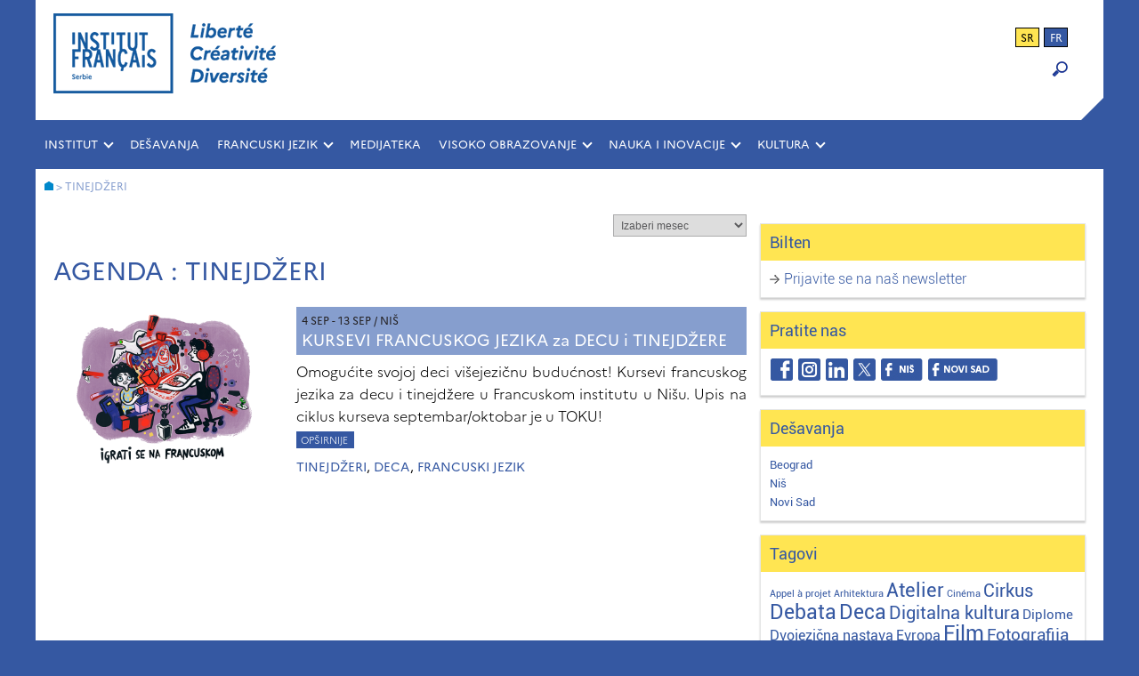

--- FILE ---
content_type: text/html; charset=UTF-8
request_url: https://www.institutfrancais.rs/tag/tinejdzeri/
body_size: 10893
content:

<!DOCTYPE html>
<html lang="sr-RS">
<head>
	<meta name="author" content="Jasmina Konstantinovic">
	<meta charset="UTF-8">
	<meta name="viewport" content="width=device-width,initial-scale=1">
	<title>Francuski institut u Srbiji</title>
	<meta name="keywords" content="institut français, Francuski institut, Belgrade, Serbie, Beograd, Srbija, centre culturel français, francuski kulturni centar, culture, kultura, coopération culturelle, évènements, dogadjaju, desavanja, evenements, francais, langue, francuski jezik, IF, IFS, ucenje francuskog, langue française, cours de langue, casovi francuskog, časovi, stipendije">
	<meta name="description" content="Francuski institut u Srbiji - Beograd, Niš, Novi Sad" />
    <!-- Global site tag (gtag.js) - Google Analytics -->
	<script async src="https://www.googletagmanager.com/gtag/js?id=UA-47177734-1"></script>
	<script>
	  window.dataLayer = window.dataLayer || [];
	  function gtag(){dataLayer.push(arguments);}
	  gtag('js', new Date());
	
	  gtag('config', 'UA-47177734-1');
	</script>
	
	<meta name='robots' content='index, follow, max-image-preview:large, max-snippet:-1, max-video-preview:-1' />
<link rel="alternate" hreflang="sr" href="https://www.institutfrancais.rs/tag/tinejdzeri/" />
<link rel="alternate" hreflang="x-default" href="https://www.institutfrancais.rs/tag/tinejdzeri/" />

	<!-- This site is optimized with the Yoast SEO plugin v26.7 - https://yoast.com/wordpress/plugins/seo/ -->
	<link rel="canonical" href="https://www.institutfrancais.rs/tag/tinejdzeri/" />
	<meta property="og:locale" content="sr_RS" />
	<meta property="og:type" content="article" />
	<meta property="og:title" content="tinejdžeri - Francuski institut u Srbiji" />
	<meta property="og:url" content="https://www.institutfrancais.rs/tag/tinejdzeri/" />
	<meta property="og:site_name" content="Francuski institut u Srbiji" />
	<meta name="twitter:card" content="summary_large_image" />
	<meta name="twitter:site" content="@IFsrbija" />
	<script type="application/ld+json" class="yoast-schema-graph">{"@context":"https://schema.org","@graph":[{"@type":"CollectionPage","@id":"https://www.institutfrancais.rs/tag/tinejdzeri/","url":"https://www.institutfrancais.rs/tag/tinejdzeri/","name":"tinejdžeri - Francuski institut u Srbiji","isPartOf":{"@id":"https://www.institutfrancais.rs/fr/#website"},"breadcrumb":{"@id":"https://www.institutfrancais.rs/tag/tinejdzeri/#breadcrumb"},"inLanguage":"sr-RS"},{"@type":"BreadcrumbList","@id":"https://www.institutfrancais.rs/tag/tinejdzeri/#breadcrumb","itemListElement":[{"@type":"ListItem","position":1,"name":"Home","item":"https://www.institutfrancais.rs/"},{"@type":"ListItem","position":2,"name":"tinejdžeri"}]},{"@type":"WebSite","@id":"https://www.institutfrancais.rs/fr/#website","url":"https://www.institutfrancais.rs/fr/","name":"Francuski institut u Srbiji","description":"Beograd, Niš, Novi Sad","publisher":{"@id":"https://www.institutfrancais.rs/fr/#organization"},"potentialAction":[{"@type":"SearchAction","target":{"@type":"EntryPoint","urlTemplate":"https://www.institutfrancais.rs/fr/?s={search_term_string}"},"query-input":{"@type":"PropertyValueSpecification","valueRequired":true,"valueName":"search_term_string"}}],"inLanguage":"sr-RS"},{"@type":"Organization","@id":"https://www.institutfrancais.rs/fr/#organization","name":"Institut français de Serbie","url":"https://www.institutfrancais.rs/fr/","logo":{"@type":"ImageObject","inLanguage":"sr-RS","@id":"https://www.institutfrancais.rs/fr/#/schema/logo/image/","url":"http://www.institutfrancais.rs/wp-content/uploads/IFS_FB-Avatar.jpg","contentUrl":"http://www.institutfrancais.rs/wp-content/uploads/IFS_FB-Avatar.jpg","width":750,"height":750,"caption":"Institut français de Serbie"},"image":{"@id":"https://www.institutfrancais.rs/fr/#/schema/logo/image/"},"sameAs":["https://www.facebook.com/institutfrancaisdeserbie.beograd","https://x.com/IFsrbija","https://www.linkedin.com/company/10175115/"]}]}</script>
	<!-- / Yoast SEO plugin. -->


<link rel="alternate" type="application/rss+xml" title="Francuski institut u Srbiji &raquo; dovod oznake tinejdžeri" href="https://www.institutfrancais.rs/tag/tinejdzeri/feed/" />
<style id='wp-img-auto-sizes-contain-inline-css' type='text/css'>
img:is([sizes=auto i],[sizes^="auto," i]){contain-intrinsic-size:3000px 1500px}
/*# sourceURL=wp-img-auto-sizes-contain-inline-css */
</style>
<style id='wp-emoji-styles-inline-css' type='text/css'>

	img.wp-smiley, img.emoji {
		display: inline !important;
		border: none !important;
		box-shadow: none !important;
		height: 1em !important;
		width: 1em !important;
		margin: 0 0.07em !important;
		vertical-align: -0.1em !important;
		background: none !important;
		padding: 0 !important;
	}
/*# sourceURL=wp-emoji-styles-inline-css */
</style>
<link rel='stylesheet' id='wp-block-library-css' href='https://www.institutfrancais.rs/wp-includes/css/dist/block-library/style.min.css' type='text/css' media='all' />
<style id='global-styles-inline-css' type='text/css'>
:root{--wp--preset--aspect-ratio--square: 1;--wp--preset--aspect-ratio--4-3: 4/3;--wp--preset--aspect-ratio--3-4: 3/4;--wp--preset--aspect-ratio--3-2: 3/2;--wp--preset--aspect-ratio--2-3: 2/3;--wp--preset--aspect-ratio--16-9: 16/9;--wp--preset--aspect-ratio--9-16: 9/16;--wp--preset--color--black: #000000;--wp--preset--color--cyan-bluish-gray: #abb8c3;--wp--preset--color--white: #ffffff;--wp--preset--color--pale-pink: #f78da7;--wp--preset--color--vivid-red: #cf2e2e;--wp--preset--color--luminous-vivid-orange: #ff6900;--wp--preset--color--luminous-vivid-amber: #fcb900;--wp--preset--color--light-green-cyan: #7bdcb5;--wp--preset--color--vivid-green-cyan: #00d084;--wp--preset--color--pale-cyan-blue: #8ed1fc;--wp--preset--color--vivid-cyan-blue: #0693e3;--wp--preset--color--vivid-purple: #9b51e0;--wp--preset--gradient--vivid-cyan-blue-to-vivid-purple: linear-gradient(135deg,rgb(6,147,227) 0%,rgb(155,81,224) 100%);--wp--preset--gradient--light-green-cyan-to-vivid-green-cyan: linear-gradient(135deg,rgb(122,220,180) 0%,rgb(0,208,130) 100%);--wp--preset--gradient--luminous-vivid-amber-to-luminous-vivid-orange: linear-gradient(135deg,rgb(252,185,0) 0%,rgb(255,105,0) 100%);--wp--preset--gradient--luminous-vivid-orange-to-vivid-red: linear-gradient(135deg,rgb(255,105,0) 0%,rgb(207,46,46) 100%);--wp--preset--gradient--very-light-gray-to-cyan-bluish-gray: linear-gradient(135deg,rgb(238,238,238) 0%,rgb(169,184,195) 100%);--wp--preset--gradient--cool-to-warm-spectrum: linear-gradient(135deg,rgb(74,234,220) 0%,rgb(151,120,209) 20%,rgb(207,42,186) 40%,rgb(238,44,130) 60%,rgb(251,105,98) 80%,rgb(254,248,76) 100%);--wp--preset--gradient--blush-light-purple: linear-gradient(135deg,rgb(255,206,236) 0%,rgb(152,150,240) 100%);--wp--preset--gradient--blush-bordeaux: linear-gradient(135deg,rgb(254,205,165) 0%,rgb(254,45,45) 50%,rgb(107,0,62) 100%);--wp--preset--gradient--luminous-dusk: linear-gradient(135deg,rgb(255,203,112) 0%,rgb(199,81,192) 50%,rgb(65,88,208) 100%);--wp--preset--gradient--pale-ocean: linear-gradient(135deg,rgb(255,245,203) 0%,rgb(182,227,212) 50%,rgb(51,167,181) 100%);--wp--preset--gradient--electric-grass: linear-gradient(135deg,rgb(202,248,128) 0%,rgb(113,206,126) 100%);--wp--preset--gradient--midnight: linear-gradient(135deg,rgb(2,3,129) 0%,rgb(40,116,252) 100%);--wp--preset--font-size--small: 13px;--wp--preset--font-size--medium: 20px;--wp--preset--font-size--large: 36px;--wp--preset--font-size--x-large: 42px;--wp--preset--spacing--20: 0.44rem;--wp--preset--spacing--30: 0.67rem;--wp--preset--spacing--40: 1rem;--wp--preset--spacing--50: 1.5rem;--wp--preset--spacing--60: 2.25rem;--wp--preset--spacing--70: 3.38rem;--wp--preset--spacing--80: 5.06rem;--wp--preset--shadow--natural: 6px 6px 9px rgba(0, 0, 0, 0.2);--wp--preset--shadow--deep: 12px 12px 50px rgba(0, 0, 0, 0.4);--wp--preset--shadow--sharp: 6px 6px 0px rgba(0, 0, 0, 0.2);--wp--preset--shadow--outlined: 6px 6px 0px -3px rgb(255, 255, 255), 6px 6px rgb(0, 0, 0);--wp--preset--shadow--crisp: 6px 6px 0px rgb(0, 0, 0);}:where(.is-layout-flex){gap: 0.5em;}:where(.is-layout-grid){gap: 0.5em;}body .is-layout-flex{display: flex;}.is-layout-flex{flex-wrap: wrap;align-items: center;}.is-layout-flex > :is(*, div){margin: 0;}body .is-layout-grid{display: grid;}.is-layout-grid > :is(*, div){margin: 0;}:where(.wp-block-columns.is-layout-flex){gap: 2em;}:where(.wp-block-columns.is-layout-grid){gap: 2em;}:where(.wp-block-post-template.is-layout-flex){gap: 1.25em;}:where(.wp-block-post-template.is-layout-grid){gap: 1.25em;}.has-black-color{color: var(--wp--preset--color--black) !important;}.has-cyan-bluish-gray-color{color: var(--wp--preset--color--cyan-bluish-gray) !important;}.has-white-color{color: var(--wp--preset--color--white) !important;}.has-pale-pink-color{color: var(--wp--preset--color--pale-pink) !important;}.has-vivid-red-color{color: var(--wp--preset--color--vivid-red) !important;}.has-luminous-vivid-orange-color{color: var(--wp--preset--color--luminous-vivid-orange) !important;}.has-luminous-vivid-amber-color{color: var(--wp--preset--color--luminous-vivid-amber) !important;}.has-light-green-cyan-color{color: var(--wp--preset--color--light-green-cyan) !important;}.has-vivid-green-cyan-color{color: var(--wp--preset--color--vivid-green-cyan) !important;}.has-pale-cyan-blue-color{color: var(--wp--preset--color--pale-cyan-blue) !important;}.has-vivid-cyan-blue-color{color: var(--wp--preset--color--vivid-cyan-blue) !important;}.has-vivid-purple-color{color: var(--wp--preset--color--vivid-purple) !important;}.has-black-background-color{background-color: var(--wp--preset--color--black) !important;}.has-cyan-bluish-gray-background-color{background-color: var(--wp--preset--color--cyan-bluish-gray) !important;}.has-white-background-color{background-color: var(--wp--preset--color--white) !important;}.has-pale-pink-background-color{background-color: var(--wp--preset--color--pale-pink) !important;}.has-vivid-red-background-color{background-color: var(--wp--preset--color--vivid-red) !important;}.has-luminous-vivid-orange-background-color{background-color: var(--wp--preset--color--luminous-vivid-orange) !important;}.has-luminous-vivid-amber-background-color{background-color: var(--wp--preset--color--luminous-vivid-amber) !important;}.has-light-green-cyan-background-color{background-color: var(--wp--preset--color--light-green-cyan) !important;}.has-vivid-green-cyan-background-color{background-color: var(--wp--preset--color--vivid-green-cyan) !important;}.has-pale-cyan-blue-background-color{background-color: var(--wp--preset--color--pale-cyan-blue) !important;}.has-vivid-cyan-blue-background-color{background-color: var(--wp--preset--color--vivid-cyan-blue) !important;}.has-vivid-purple-background-color{background-color: var(--wp--preset--color--vivid-purple) !important;}.has-black-border-color{border-color: var(--wp--preset--color--black) !important;}.has-cyan-bluish-gray-border-color{border-color: var(--wp--preset--color--cyan-bluish-gray) !important;}.has-white-border-color{border-color: var(--wp--preset--color--white) !important;}.has-pale-pink-border-color{border-color: var(--wp--preset--color--pale-pink) !important;}.has-vivid-red-border-color{border-color: var(--wp--preset--color--vivid-red) !important;}.has-luminous-vivid-orange-border-color{border-color: var(--wp--preset--color--luminous-vivid-orange) !important;}.has-luminous-vivid-amber-border-color{border-color: var(--wp--preset--color--luminous-vivid-amber) !important;}.has-light-green-cyan-border-color{border-color: var(--wp--preset--color--light-green-cyan) !important;}.has-vivid-green-cyan-border-color{border-color: var(--wp--preset--color--vivid-green-cyan) !important;}.has-pale-cyan-blue-border-color{border-color: var(--wp--preset--color--pale-cyan-blue) !important;}.has-vivid-cyan-blue-border-color{border-color: var(--wp--preset--color--vivid-cyan-blue) !important;}.has-vivid-purple-border-color{border-color: var(--wp--preset--color--vivid-purple) !important;}.has-vivid-cyan-blue-to-vivid-purple-gradient-background{background: var(--wp--preset--gradient--vivid-cyan-blue-to-vivid-purple) !important;}.has-light-green-cyan-to-vivid-green-cyan-gradient-background{background: var(--wp--preset--gradient--light-green-cyan-to-vivid-green-cyan) !important;}.has-luminous-vivid-amber-to-luminous-vivid-orange-gradient-background{background: var(--wp--preset--gradient--luminous-vivid-amber-to-luminous-vivid-orange) !important;}.has-luminous-vivid-orange-to-vivid-red-gradient-background{background: var(--wp--preset--gradient--luminous-vivid-orange-to-vivid-red) !important;}.has-very-light-gray-to-cyan-bluish-gray-gradient-background{background: var(--wp--preset--gradient--very-light-gray-to-cyan-bluish-gray) !important;}.has-cool-to-warm-spectrum-gradient-background{background: var(--wp--preset--gradient--cool-to-warm-spectrum) !important;}.has-blush-light-purple-gradient-background{background: var(--wp--preset--gradient--blush-light-purple) !important;}.has-blush-bordeaux-gradient-background{background: var(--wp--preset--gradient--blush-bordeaux) !important;}.has-luminous-dusk-gradient-background{background: var(--wp--preset--gradient--luminous-dusk) !important;}.has-pale-ocean-gradient-background{background: var(--wp--preset--gradient--pale-ocean) !important;}.has-electric-grass-gradient-background{background: var(--wp--preset--gradient--electric-grass) !important;}.has-midnight-gradient-background{background: var(--wp--preset--gradient--midnight) !important;}.has-small-font-size{font-size: var(--wp--preset--font-size--small) !important;}.has-medium-font-size{font-size: var(--wp--preset--font-size--medium) !important;}.has-large-font-size{font-size: var(--wp--preset--font-size--large) !important;}.has-x-large-font-size{font-size: var(--wp--preset--font-size--x-large) !important;}
/*# sourceURL=global-styles-inline-css */
</style>

<style id='classic-theme-styles-inline-css' type='text/css'>
/*! This file is auto-generated */
.wp-block-button__link{color:#fff;background-color:#32373c;border-radius:9999px;box-shadow:none;text-decoration:none;padding:calc(.667em + 2px) calc(1.333em + 2px);font-size:1.125em}.wp-block-file__button{background:#32373c;color:#fff;text-decoration:none}
/*# sourceURL=/wp-includes/css/classic-themes.min.css */
</style>
<link rel='stylesheet' id='wpml-legacy-horizontal-list-0-css' href='https://www.institutfrancais.rs/wp-content/plugins/sitepress-multilingual-cms/templates/language-switchers/legacy-list-horizontal/style.min.css' type='text/css' media='all' />
<link rel='stylesheet' id='style-css' href='https://www.institutfrancais.rs/wp-content/themes/ifserbie/style.css' type='text/css' media='all' />
<link rel='stylesheet' id='slb_core-css' href='https://www.institutfrancais.rs/wp-content/plugins/simple-lightbox/client/css/app.css' type='text/css' media='all' />
<script type="text/javascript" src="https://www.institutfrancais.rs/wp-includes/js/jquery/jquery.min.js" id="jquery-core-js"></script>
<script type="text/javascript" src="https://www.institutfrancais.rs/wp-includes/js/jquery/jquery-migrate.min.js" id="jquery-migrate-js"></script>
<link rel="https://api.w.org/" href="https://www.institutfrancais.rs/wp-json/" /><link rel="alternate" title="JSON" type="application/json" href="https://www.institutfrancais.rs/wp-json/wp/v2/tags/479" /><link rel="EditURI" type="application/rsd+xml" title="RSD" href="https://www.institutfrancais.rs/xmlrpc.php?rsd" />
<meta name="generator" content="WordPress 6.9" />
<meta name="generator" content="WPML ver:4.8.6 stt:4,50;" />
<link rel="icon" href="https://www.institutfrancais.rs/wp-content/uploads/cropped-IF_Favicon-3-2-32x32.png" sizes="32x32" />
<link rel="icon" href="https://www.institutfrancais.rs/wp-content/uploads/cropped-IF_Favicon-3-2-192x192.png" sizes="192x192" />
<link rel="apple-touch-icon" href="https://www.institutfrancais.rs/wp-content/uploads/cropped-IF_Favicon-3-2-180x180.png" />
<meta name="msapplication-TileImage" content="https://www.institutfrancais.rs/wp-content/uploads/cropped-IF_Favicon-3-2-270x270.png" />
</head>

<body class="archive tag tag-tinejdzeri tag-479 wp-theme-ifserbie metaslider-plugin">
<div id="background">
	<div id="wraper">

		<!--HEADER-->
		<header class="header flex">
			<a href="https://www.institutfrancais.rs">
				<div class="header-logo"></div>
			</a>
			<div class="header-widget flex1">
				<div id="header_language_list"><ul><li class="active">sr</li><li ><a href="https://www.institutfrancais.rs/fr/">fr</a></li></ul></div>				<form role="search" method="get" id="searchform"
    class="searchform" action="https://www.institutfrancais.rs/">
    <div class="search-container">
        <label class="screen-reader-text" for="s"></label>
        <input type="text" value="" name="s" id="s" class="type-text"/>
        <input type="submit" id="searchsubmit" value="OK" />
        <input type="hidden" value="post" name="post_type" id="post_type" /> <!-- Pretrazuje samo post type : post -->
    </div>
</form>

<div class="loupe" onclick="myFunction()"><img src="https://www.institutfrancais.rs/wp-content/themes/ifserbie/images/loupe-blue.png"></div>

<script>
function myFunction() {
    var x = document.getElementById("searchform");
    if (x.style.display === "block") {
        x.style.display = "none";
    } else {
        x.style.display = "block";
    }
}
</script>			</div>	
		</header>
		<div class="right-corner"></div><!-- / header -->

		<!--MAIN NAVIGATION-->
		<div class="main-nav clearfix" role="navigation">
			<ul id="menu-glavni-meni" class="menu"><li id="menu-item-17565" class="menu-item menu-item-type-custom menu-item-object-custom menu-item-has-children menu-item-17565"><a href="#">INSTITUT</a>
<ul class="sub-menu">
	<li id="menu-item-17281" class="menu-item menu-item-type-post_type menu-item-object-page menu-item-17281"><a href="https://www.institutfrancais.rs/o-nama/istorijat/">O nama</a></li>
	<li id="menu-item-1426" class="menu-item menu-item-type-post_type menu-item-object-page menu-item-1426"><a href="https://www.institutfrancais.rs/o-nama/ljudi/">Naš tim</a></li>
	<li id="menu-item-1428" class="menu-item menu-item-type-post_type menu-item-object-page menu-item-1428"><a href="https://www.institutfrancais.rs/o-nama/ponuda-firmama/">Ponuda firmama</a></li>
	<li id="menu-item-1425" class="menu-item menu-item-type-post_type menu-item-object-page menu-item-1425"><a href="https://www.institutfrancais.rs/o-nama/kontakt/">Kontakt</a></li>
</ul>
</li>
<li id="menu-item-1429" class="menu-item menu-item-type-taxonomy menu-item-object-category menu-item-1429"><a href="https://www.institutfrancais.rs/category/agenda-sr/">Dešavanja</a></li>
<li id="menu-item-17566" class="menu-item menu-item-type-custom menu-item-object-custom menu-item-has-children menu-item-17566"><a href="#">FRANCUSKI JEZIK</a>
<ul class="sub-menu">
	<li id="menu-item-1459" class="menu-item menu-item-type-taxonomy menu-item-object-category menu-item-1459"><a href="https://www.institutfrancais.rs/category/skola-jezika/casovi-francuskog/">Časovi i radionice</a></li>
	<li id="menu-item-1461" class="menu-item menu-item-type-taxonomy menu-item-object-category menu-item-1461"><a href="https://www.institutfrancais.rs/category/skola-jezika/diplome-jezik/">Diplome i testovi</a></li>
	<li id="menu-item-16821" class="menu-item menu-item-type-taxonomy menu-item-object-category menu-item-16821"><a href="https://www.institutfrancais.rs/category/skola-jezika/francuski-u-skolama/">Francuski u školama</a></li>
	<li id="menu-item-1480" class="menu-item menu-item-type-taxonomy menu-item-object-category menu-item-1480"><a href="https://www.institutfrancais.rs/category/skola-jezika/boravak-u-francuskoj/">Boravak u Francuskoj</a></li>
</ul>
</li>
<li id="menu-item-17590" class="menu-item menu-item-type-taxonomy menu-item-object-category menu-item-17590"><a href="https://www.institutfrancais.rs/category/medijateka/">MEDIJATEKA</a></li>
<li id="menu-item-17567" class="menu-item menu-item-type-custom menu-item-object-custom menu-item-has-children menu-item-17567"><a href="#">VISOKO OBRAZOVANJE</a>
<ul class="sub-menu">
	<li id="menu-item-1469" class="menu-item menu-item-type-taxonomy menu-item-object-category menu-item-1469"><a href="https://www.institutfrancais.rs/category/djaci-studenti/skolovanje-u-francuskoj/">Školovanje u Francuskoj</a></li>
	<li id="menu-item-1470" class="menu-item menu-item-type-taxonomy menu-item-object-category menu-item-1470"><a href="https://www.institutfrancais.rs/category/djaci-studenti/stipendije-2/">Stipendije</a></li>
	<li id="menu-item-2394" class="menu-item menu-item-type-taxonomy menu-item-object-category menu-item-2394"><a href="https://www.institutfrancais.rs/category/djaci-studenti/partnerstva-sa-univerzitetima/">Saradnja sa univerzitetima</a></li>
</ul>
</li>
<li id="menu-item-17568" class="menu-item menu-item-type-custom menu-item-object-custom menu-item-has-children menu-item-17568"><a href="#">NAUKA I INOVACIJE</a>
<ul class="sub-menu">
	<li id="menu-item-1473" class="menu-item menu-item-type-taxonomy menu-item-object-category menu-item-1473"><a href="https://www.institutfrancais.rs/category/nauka-profesionalci/stipendije-naucna-istrazivanja-science-partenariat/">Naučna istraživanja</a></li>
	<li id="menu-item-1484" class="menu-item menu-item-type-taxonomy menu-item-object-category menu-item-1484"><a href="https://www.institutfrancais.rs/category/nauka-profesionalci/nauka-za-sve/">Promocija nauke</a></li>
</ul>
</li>
<li id="menu-item-17569" class="menu-item menu-item-type-custom menu-item-object-custom menu-item-has-children menu-item-17569"><a href="#">KULTURA</a>
<ul class="sub-menu">
	<li id="menu-item-1489" class="menu-item menu-item-type-taxonomy menu-item-object-category menu-item-1489"><a href="https://www.institutfrancais.rs/category/kultura-profesionalci/film-profesionalci/">Film</a></li>
	<li id="menu-item-20282" class="menu-item menu-item-type-taxonomy menu-item-object-category menu-item-20282"><a href="https://www.institutfrancais.rs/category/kultura-profesionalci/digitalna-kultura/">Digitalna kultura</a></li>
	<li id="menu-item-20283" class="menu-item menu-item-type-taxonomy menu-item-object-category menu-item-20283"><a href="https://www.institutfrancais.rs/category/kultura-profesionalci/scenska-umetnost/">Scenska umetnost</a></li>
	<li id="menu-item-1490" class="menu-item menu-item-type-taxonomy menu-item-object-category menu-item-1490"><a href="https://www.institutfrancais.rs/category/kultura-profesionalci/teatroskop/">Teatroskop</a></li>
	<li id="menu-item-1488" class="menu-item menu-item-type-taxonomy menu-item-object-category menu-item-1488"><a href="https://www.institutfrancais.rs/category/kultura-profesionalci/knjiga-izdavastvo-profesionalci/">Knjiga i strip</a></li>
	<li id="menu-item-1491" class="menu-item menu-item-type-taxonomy menu-item-object-category menu-item-1491"><a href="https://www.institutfrancais.rs/category/kultura-profesionalci/boravak-umetnika/">Konkursi</a></li>
</ul>
</li>
</ul>		</div><!-- / main navigation -->

		<!--MOBILE NAVIGATION-->
		<div class="mobile-nav clearfix" role="navigation">
		<a href="#"><span class="menu-trigger">Meni</span></a>
			<ul id="menu-glavni-meni-1" class="menu"><li class="menu-item menu-item-type-custom menu-item-object-custom menu-item-has-children menu-item-17565"><a href="#">INSTITUT</a>
<ul class="sub-menu">
	<li class="menu-item menu-item-type-post_type menu-item-object-page menu-item-17281"><a href="https://www.institutfrancais.rs/o-nama/istorijat/">O nama</a></li>
	<li class="menu-item menu-item-type-post_type menu-item-object-page menu-item-1426"><a href="https://www.institutfrancais.rs/o-nama/ljudi/">Naš tim</a></li>
	<li class="menu-item menu-item-type-post_type menu-item-object-page menu-item-1428"><a href="https://www.institutfrancais.rs/o-nama/ponuda-firmama/">Ponuda firmama</a></li>
	<li class="menu-item menu-item-type-post_type menu-item-object-page menu-item-1425"><a href="https://www.institutfrancais.rs/o-nama/kontakt/">Kontakt</a></li>
</ul>
</li>
<li class="menu-item menu-item-type-taxonomy menu-item-object-category menu-item-1429"><a href="https://www.institutfrancais.rs/category/agenda-sr/">Dešavanja</a></li>
<li class="menu-item menu-item-type-custom menu-item-object-custom menu-item-has-children menu-item-17566"><a href="#">FRANCUSKI JEZIK</a>
<ul class="sub-menu">
	<li class="menu-item menu-item-type-taxonomy menu-item-object-category menu-item-1459"><a href="https://www.institutfrancais.rs/category/skola-jezika/casovi-francuskog/">Časovi i radionice</a></li>
	<li class="menu-item menu-item-type-taxonomy menu-item-object-category menu-item-1461"><a href="https://www.institutfrancais.rs/category/skola-jezika/diplome-jezik/">Diplome i testovi</a></li>
	<li class="menu-item menu-item-type-taxonomy menu-item-object-category menu-item-16821"><a href="https://www.institutfrancais.rs/category/skola-jezika/francuski-u-skolama/">Francuski u školama</a></li>
	<li class="menu-item menu-item-type-taxonomy menu-item-object-category menu-item-1480"><a href="https://www.institutfrancais.rs/category/skola-jezika/boravak-u-francuskoj/">Boravak u Francuskoj</a></li>
</ul>
</li>
<li class="menu-item menu-item-type-taxonomy menu-item-object-category menu-item-17590"><a href="https://www.institutfrancais.rs/category/medijateka/">MEDIJATEKA</a></li>
<li class="menu-item menu-item-type-custom menu-item-object-custom menu-item-has-children menu-item-17567"><a href="#">VISOKO OBRAZOVANJE</a>
<ul class="sub-menu">
	<li class="menu-item menu-item-type-taxonomy menu-item-object-category menu-item-1469"><a href="https://www.institutfrancais.rs/category/djaci-studenti/skolovanje-u-francuskoj/">Školovanje u Francuskoj</a></li>
	<li class="menu-item menu-item-type-taxonomy menu-item-object-category menu-item-1470"><a href="https://www.institutfrancais.rs/category/djaci-studenti/stipendije-2/">Stipendije</a></li>
	<li class="menu-item menu-item-type-taxonomy menu-item-object-category menu-item-2394"><a href="https://www.institutfrancais.rs/category/djaci-studenti/partnerstva-sa-univerzitetima/">Saradnja sa univerzitetima</a></li>
</ul>
</li>
<li class="menu-item menu-item-type-custom menu-item-object-custom menu-item-has-children menu-item-17568"><a href="#">NAUKA I INOVACIJE</a>
<ul class="sub-menu">
	<li class="menu-item menu-item-type-taxonomy menu-item-object-category menu-item-1473"><a href="https://www.institutfrancais.rs/category/nauka-profesionalci/stipendije-naucna-istrazivanja-science-partenariat/">Naučna istraživanja</a></li>
	<li class="menu-item menu-item-type-taxonomy menu-item-object-category menu-item-1484"><a href="https://www.institutfrancais.rs/category/nauka-profesionalci/nauka-za-sve/">Promocija nauke</a></li>
</ul>
</li>
<li class="menu-item menu-item-type-custom menu-item-object-custom menu-item-has-children menu-item-17569"><a href="#">KULTURA</a>
<ul class="sub-menu">
	<li class="menu-item menu-item-type-taxonomy menu-item-object-category menu-item-1489"><a href="https://www.institutfrancais.rs/category/kultura-profesionalci/film-profesionalci/">Film</a></li>
	<li class="menu-item menu-item-type-taxonomy menu-item-object-category menu-item-20282"><a href="https://www.institutfrancais.rs/category/kultura-profesionalci/digitalna-kultura/">Digitalna kultura</a></li>
	<li class="menu-item menu-item-type-taxonomy menu-item-object-category menu-item-20283"><a href="https://www.institutfrancais.rs/category/kultura-profesionalci/scenska-umetnost/">Scenska umetnost</a></li>
	<li class="menu-item menu-item-type-taxonomy menu-item-object-category menu-item-1490"><a href="https://www.institutfrancais.rs/category/kultura-profesionalci/teatroskop/">Teatroskop</a></li>
	<li class="menu-item menu-item-type-taxonomy menu-item-object-category menu-item-1488"><a href="https://www.institutfrancais.rs/category/kultura-profesionalci/knjiga-izdavastvo-profesionalci/">Knjiga i strip</a></li>
	<li class="menu-item menu-item-type-taxonomy menu-item-object-category menu-item-1491"><a href="https://www.institutfrancais.rs/category/kultura-profesionalci/boravak-umetnika/">Konkursi</a></li>
</ul>
</li>
</ul>		</div><!-- / mobile navigation -->

		<!--Breadcrumbs-->
					<div class="breadcrumbs" typeof="BreadcrumbList" vocab="http://schema.org/">
			    <span property="itemListElement" typeof="ListItem"><a property="item" typeof="WebPage" title="Go to Francuski institut u Srbiji." href="https://www.institutfrancais.rs" class="home"><span property="name"><img src="http://www.institutfrancais.rs/doc/pict-home-on.png" alt="Home" /><span></a><meta property="position" content="1"></span> &gt; <span property="itemListElement" typeof="ListItem"><span property="name">tinejdžeri</span><meta property="position" content="2"></span>			</div>
		


		
		<!--CONTENT-->
		<div class="column-layout container">
			<!--Main-->
			<main class="main-column ">	

				<div class="archive-widget clearfix">
				<div class="widget-item"><h2 class="widgettitle">Arhiva</h2>
		<label class="screen-reader-text" for="archives-dropdown-2">Arhiva</label>
		<select id="archives-dropdown-2" name="archive-dropdown">
			
			<option value="">Izaberi mesec</option>
				<option value='https://www.institutfrancais.rs/2026/01/'> Januar 2026 </option>
	<option value='https://www.institutfrancais.rs/2025/12/'> Decembar 2025 </option>
	<option value='https://www.institutfrancais.rs/2025/11/'> Novembar 2025 </option>
	<option value='https://www.institutfrancais.rs/2025/10/'> Oktobar 2025 </option>
	<option value='https://www.institutfrancais.rs/2025/09/'> Septembar 2025 </option>
	<option value='https://www.institutfrancais.rs/2025/07/'> Jul 2025 </option>
	<option value='https://www.institutfrancais.rs/2025/06/'> Jun 2025 </option>
	<option value='https://www.institutfrancais.rs/2025/05/'> Maj 2025 </option>
	<option value='https://www.institutfrancais.rs/2025/04/'> April 2025 </option>
	<option value='https://www.institutfrancais.rs/2025/03/'> Mart 2025 </option>
	<option value='https://www.institutfrancais.rs/2025/02/'> Februar 2025 </option>
	<option value='https://www.institutfrancais.rs/2025/01/'> Januar 2025 </option>
	<option value='https://www.institutfrancais.rs/2024/12/'> Decembar 2024 </option>
	<option value='https://www.institutfrancais.rs/2024/11/'> Novembar 2024 </option>
	<option value='https://www.institutfrancais.rs/2024/10/'> Oktobar 2024 </option>
	<option value='https://www.institutfrancais.rs/2024/09/'> Septembar 2024 </option>
	<option value='https://www.institutfrancais.rs/2024/08/'> Avgust 2024 </option>
	<option value='https://www.institutfrancais.rs/2024/07/'> Jul 2024 </option>
	<option value='https://www.institutfrancais.rs/2024/06/'> Jun 2024 </option>
	<option value='https://www.institutfrancais.rs/2024/05/'> Maj 2024 </option>
	<option value='https://www.institutfrancais.rs/2024/04/'> April 2024 </option>
	<option value='https://www.institutfrancais.rs/2024/03/'> Mart 2024 </option>
	<option value='https://www.institutfrancais.rs/2024/02/'> Februar 2024 </option>
	<option value='https://www.institutfrancais.rs/2024/01/'> Januar 2024 </option>
	<option value='https://www.institutfrancais.rs/2023/12/'> Decembar 2023 </option>
	<option value='https://www.institutfrancais.rs/2023/11/'> Novembar 2023 </option>
	<option value='https://www.institutfrancais.rs/2023/10/'> Oktobar 2023 </option>
	<option value='https://www.institutfrancais.rs/2023/09/'> Septembar 2023 </option>
	<option value='https://www.institutfrancais.rs/2023/08/'> Avgust 2023 </option>
	<option value='https://www.institutfrancais.rs/2023/07/'> Jul 2023 </option>
	<option value='https://www.institutfrancais.rs/2023/06/'> Jun 2023 </option>
	<option value='https://www.institutfrancais.rs/2023/05/'> Maj 2023 </option>
	<option value='https://www.institutfrancais.rs/2023/04/'> April 2023 </option>
	<option value='https://www.institutfrancais.rs/2023/03/'> Mart 2023 </option>
	<option value='https://www.institutfrancais.rs/2023/02/'> Februar 2023 </option>
	<option value='https://www.institutfrancais.rs/2023/01/'> Januar 2023 </option>
	<option value='https://www.institutfrancais.rs/2022/12/'> Decembar 2022 </option>
	<option value='https://www.institutfrancais.rs/2022/11/'> Novembar 2022 </option>
	<option value='https://www.institutfrancais.rs/2022/10/'> Oktobar 2022 </option>
	<option value='https://www.institutfrancais.rs/2022/09/'> Septembar 2022 </option>
	<option value='https://www.institutfrancais.rs/2022/08/'> Avgust 2022 </option>
	<option value='https://www.institutfrancais.rs/2022/07/'> Jul 2022 </option>
	<option value='https://www.institutfrancais.rs/2022/06/'> Jun 2022 </option>
	<option value='https://www.institutfrancais.rs/2022/05/'> Maj 2022 </option>
	<option value='https://www.institutfrancais.rs/2022/04/'> April 2022 </option>
	<option value='https://www.institutfrancais.rs/2022/03/'> Mart 2022 </option>
	<option value='https://www.institutfrancais.rs/2022/02/'> Februar 2022 </option>
	<option value='https://www.institutfrancais.rs/2022/01/'> Januar 2022 </option>
	<option value='https://www.institutfrancais.rs/2021/12/'> Decembar 2021 </option>
	<option value='https://www.institutfrancais.rs/2021/11/'> Novembar 2021 </option>
	<option value='https://www.institutfrancais.rs/2021/10/'> Oktobar 2021 </option>
	<option value='https://www.institutfrancais.rs/2021/09/'> Septembar 2021 </option>
	<option value='https://www.institutfrancais.rs/2021/08/'> Avgust 2021 </option>
	<option value='https://www.institutfrancais.rs/2021/07/'> Jul 2021 </option>
	<option value='https://www.institutfrancais.rs/2021/06/'> Jun 2021 </option>
	<option value='https://www.institutfrancais.rs/2021/05/'> Maj 2021 </option>
	<option value='https://www.institutfrancais.rs/2021/04/'> April 2021 </option>
	<option value='https://www.institutfrancais.rs/2021/03/'> Mart 2021 </option>
	<option value='https://www.institutfrancais.rs/2021/02/'> Februar 2021 </option>
	<option value='https://www.institutfrancais.rs/2021/01/'> Januar 2021 </option>
	<option value='https://www.institutfrancais.rs/2020/12/'> Decembar 2020 </option>
	<option value='https://www.institutfrancais.rs/2020/11/'> Novembar 2020 </option>
	<option value='https://www.institutfrancais.rs/2020/10/'> Oktobar 2020 </option>
	<option value='https://www.institutfrancais.rs/2020/09/'> Septembar 2020 </option>
	<option value='https://www.institutfrancais.rs/2020/08/'> Avgust 2020 </option>
	<option value='https://www.institutfrancais.rs/2020/07/'> Jul 2020 </option>
	<option value='https://www.institutfrancais.rs/2020/06/'> Jun 2020 </option>
	<option value='https://www.institutfrancais.rs/2020/05/'> Maj 2020 </option>
	<option value='https://www.institutfrancais.rs/2020/04/'> April 2020 </option>
	<option value='https://www.institutfrancais.rs/2020/02/'> Februar 2020 </option>
	<option value='https://www.institutfrancais.rs/2020/01/'> Januar 2020 </option>
	<option value='https://www.institutfrancais.rs/2019/12/'> Decembar 2019 </option>
	<option value='https://www.institutfrancais.rs/2019/11/'> Novembar 2019 </option>
	<option value='https://www.institutfrancais.rs/2019/10/'> Oktobar 2019 </option>
	<option value='https://www.institutfrancais.rs/2019/09/'> Septembar 2019 </option>
	<option value='https://www.institutfrancais.rs/2019/08/'> Avgust 2019 </option>
	<option value='https://www.institutfrancais.rs/2019/07/'> Jul 2019 </option>
	<option value='https://www.institutfrancais.rs/2019/06/'> Jun 2019 </option>
	<option value='https://www.institutfrancais.rs/2019/05/'> Maj 2019 </option>
	<option value='https://www.institutfrancais.rs/2019/04/'> April 2019 </option>
	<option value='https://www.institutfrancais.rs/2019/03/'> Mart 2019 </option>
	<option value='https://www.institutfrancais.rs/2019/02/'> Februar 2019 </option>
	<option value='https://www.institutfrancais.rs/2019/01/'> Januar 2019 </option>
	<option value='https://www.institutfrancais.rs/2018/12/'> Decembar 2018 </option>
	<option value='https://www.institutfrancais.rs/2018/11/'> Novembar 2018 </option>
	<option value='https://www.institutfrancais.rs/2018/10/'> Oktobar 2018 </option>
	<option value='https://www.institutfrancais.rs/2018/09/'> Septembar 2018 </option>
	<option value='https://www.institutfrancais.rs/2018/08/'> Avgust 2018 </option>
	<option value='https://www.institutfrancais.rs/2018/07/'> Jul 2018 </option>
	<option value='https://www.institutfrancais.rs/2018/06/'> Jun 2018 </option>
	<option value='https://www.institutfrancais.rs/2018/05/'> Maj 2018 </option>
	<option value='https://www.institutfrancais.rs/2018/04/'> April 2018 </option>
	<option value='https://www.institutfrancais.rs/2018/03/'> Mart 2018 </option>
	<option value='https://www.institutfrancais.rs/2018/02/'> Februar 2018 </option>
	<option value='https://www.institutfrancais.rs/2018/01/'> Januar 2018 </option>
	<option value='https://www.institutfrancais.rs/2017/12/'> Decembar 2017 </option>
	<option value='https://www.institutfrancais.rs/2017/11/'> Novembar 2017 </option>
	<option value='https://www.institutfrancais.rs/2017/10/'> Oktobar 2017 </option>
	<option value='https://www.institutfrancais.rs/2017/09/'> Septembar 2017 </option>
	<option value='https://www.institutfrancais.rs/2017/08/'> Avgust 2017 </option>
	<option value='https://www.institutfrancais.rs/2017/06/'> Jun 2017 </option>
	<option value='https://www.institutfrancais.rs/2017/05/'> Maj 2017 </option>
	<option value='https://www.institutfrancais.rs/2017/04/'> April 2017 </option>
	<option value='https://www.institutfrancais.rs/2017/03/'> Mart 2017 </option>
	<option value='https://www.institutfrancais.rs/2017/02/'> Februar 2017 </option>
	<option value='https://www.institutfrancais.rs/2017/01/'> Januar 2017 </option>
	<option value='https://www.institutfrancais.rs/2016/08/'> Avgust 2016 </option>
	<option value='https://www.institutfrancais.rs/2016/03/'> Mart 2016 </option>

		</select>

			<script type="text/javascript">
/* <![CDATA[ */

( ( dropdownId ) => {
	const dropdown = document.getElementById( dropdownId );
	function onSelectChange() {
		setTimeout( () => {
			if ( 'escape' === dropdown.dataset.lastkey ) {
				return;
			}
			if ( dropdown.value ) {
				document.location.href = dropdown.value;
			}
		}, 250 );
	}
	function onKeyUp( event ) {
		if ( 'Escape' === event.key ) {
			dropdown.dataset.lastkey = 'escape';
		} else {
			delete dropdown.dataset.lastkey;
		}
	}
	function onClick() {
		delete dropdown.dataset.lastkey;
	}
	dropdown.addEventListener( 'keyup', onKeyUp );
	dropdown.addEventListener( 'click', onClick );
	dropdown.addEventListener( 'change', onSelectChange );
})( "archives-dropdown-2" );

//# sourceURL=WP_Widget_Archives%3A%3Awidget
/* ]]> */
</script>
</div>				</div>
				<!-- ARCHIVE BY DATE -->
									<h2>Agenda : tinejdžeri </h2> 
				
					<!--Event Post Loop-->
					
<article class="event flex" id="post-22474">
	
	<div class="flex1">
	<a href="https://www.institutfrancais.rs/kursevi-francuskog-jezika-za-decu-u-francuskom-institutu-u-nisu/"><img width="720" height="540" src="https://www.institutfrancais.rs/wp-content/uploads/Sajt-casovi-deca_NIS.png" class="attachment- size- wp-post-image" alt="" decoding="async" loading="lazy" /></a>
	</div>
	<div class="flex2">
		<div class="top-block titre">
			<div class="date-time">
				4 sep - 13 sep / Niš 	
			</div><!-- date -->
			<a href="https://www.institutfrancais.rs/kursevi-francuskog-jezika-za-decu-u-francuskom-institutu-u-nisu/">KURSEVI FRANCUSKOG JEZIKA za DECU i TINEJDŽERE</a><!-- post titre -->
		</div>

		<!-- content -->
		<p class="post-excerpt">
		Omogućite svojoj deci višejezičnu budućnost!
Kursevi francuskog jezika za decu i tinejdžere u Francuskom institutu u Nišu. Upis na ciklus kurseva septembar/oktobar je u TOKU!			<br><a class="savoir" href="https://www.institutfrancais.rs/kursevi-francuskog-jezika-za-decu-u-francuskom-institutu-u-nisu/">
			Opširnije</a>
				</p>

		<div class="post-meta"><a href="https://www.institutfrancais.rs/tag/tinejdzeri/" rel="tag">tinejdžeri</a>, <a href="https://www.institutfrancais.rs/tag/deca-fr-2/" rel="tag">Deca</a>, <a href="https://www.institutfrancais.rs/tag/francuski-jezik/" rel="tag">Francuski jezik</a></div><!-- tags -->


	</div>
</article>

	<!--end Event Post Loop-->
					
						<!--end Event Post Loop-->

					

				
				<!-- ARCHIVE & ARCHIVE BY DATE -->
				<section>
									</section>
	
			</main><!--.main-column-->

			

<!--SIDEBAR-->
<div class="separator"></div>
<div class="sidebar">	
	<div class="aside-container">

		<div class="widget-item"><h2 class="widgettitle">Bilten</h2>
			<div class="textwidget"><p><a class="lien" href="https://landing.mailerlite.com/webforms/landing/c1i2g5" target="_blank" rel="noopener">Prijavite se na naš newsletter</a></p>
</div>
		</div><div class="widget-item"><h2 class="widgettitle">Pratite nas</h2>
			<div class="textwidget"><p><a href="https://www.facebook.com/institutfrancaisdeserbie.beograd" target="_blank" rel="noopener"> <img decoding="async" src="http://institutfrancais.rs/doc/FB-2.jpg" /></a> <a href="https://www.instagram.com/ifsrbija/" target="_blank" rel="noopener"><img decoding="async" src="http://institutfrancais.rs/doc/instagram.jpg" /></a> <a href="https://www.linkedin.com/company/10175115" target="_blank" rel="noopener"><img decoding="async" src="http://institutfrancais.rs/doc/LinkedIn-2.jpg" /></a> <a href="https://twitter.com/IFsrbija" target="_blank" rel="noopener"><img decoding="async" src="http://institutfrancais.rs/doc/X-2.jpg" /></a> <a href="https://www.facebook.com/institutfrancais.nis" target="_blank" rel="noopener"><img decoding="async" src="http://institutfrancais.rs/doc/FB-Nis_m.jpg" /></a> <a href="https://www.facebook.com/IFSNoviSad" target="_blank" rel="noopener"><img decoding="async" src="http://institutfrancais.rs/doc/FB-NS_m.jpg" /></a></p>
</div>
		</div><div class="widget-item"><h2 class="widgettitle">Dešavanja</h2>
<div class="menu-sidebar-agenda-sr-container"><ul id="menu-sidebar-agenda-sr" class="menu"><li id="menu-item-1492" class="menu-item menu-item-type-taxonomy menu-item-object-category menu-item-1492"><a href="https://www.institutfrancais.rs/category/agenda-sr/beograd/">Beograd</a></li>
<li id="menu-item-1494" class="menu-item menu-item-type-taxonomy menu-item-object-category menu-item-1494"><a href="https://www.institutfrancais.rs/category/agenda-sr/nis-sr/">Niš</a></li>
<li id="menu-item-1493" class="menu-item menu-item-type-taxonomy menu-item-object-category menu-item-1493"><a href="https://www.institutfrancais.rs/category/agenda-sr/novi-sad-sr/">Novi Sad</a></li>
</ul></div></div><div class="widget-item"><h2 class="widgettitle">Tagovi</h2>
<div class="tagcloud"><a href="https://www.institutfrancais.rs/tag/appel-a-projet/" class="tag-cloud-link tag-link-402 tag-link-position-1" style="font-size: 8pt;" aria-label="Appel à projet (1 stavka)">Appel à projet</a>
<a href="https://www.institutfrancais.rs/tag/arhitektura/" class="tag-cloud-link tag-link-403 tag-link-position-2" style="font-size: 8pt;" aria-label="Arhitektura (1 stavka)">Arhitektura</a>
<a href="https://www.institutfrancais.rs/tag/atelier/" class="tag-cloud-link tag-link-227 tag-link-position-3" style="font-size: 16.60824742268pt;" aria-label="Atelier (92 stavke)">Atelier</a>
<a href="https://www.institutfrancais.rs/tag/cinema-2/" class="tag-cloud-link tag-link-401 tag-link-position-4" style="font-size: 8pt;" aria-label="Cinéma (1 stavka)">Cinéma</a>
<a href="https://www.institutfrancais.rs/tag/cirkus/" class="tag-cloud-link tag-link-282 tag-link-position-5" style="font-size: 15.164948453608pt;" aria-label="Cirkus (48 stavki)">Cirkus</a>
<a href="https://www.institutfrancais.rs/tag/debata/" class="tag-cloud-link tag-link-192 tag-link-position-6" style="font-size: 17.226804123711pt;" aria-label="Debata (123 stavke)">Debata</a>
<a href="https://www.institutfrancais.rs/tag/deca/" class="tag-cloud-link tag-link-201 tag-link-position-7" style="font-size: 16.917525773196pt;" aria-label="Deca (106 stavki)">Deca</a>
<a href="https://www.institutfrancais.rs/tag/digitalna-kultura/" class="tag-cloud-link tag-link-280 tag-link-position-8" style="font-size: 15.113402061856pt;" aria-label="Digitalna kultura (47 stavki)">Digitalna kultura</a>
<a href="https://www.institutfrancais.rs/tag/diplome/" class="tag-cloud-link tag-link-191 tag-link-position-9" style="font-size: 11.60824742268pt;" aria-label="Diplome (9 stavki)">Diplome</a>
<a href="https://www.institutfrancais.rs/tag/dvojezicna-nastava/" class="tag-cloud-link tag-link-229 tag-link-position-10" style="font-size: 12.175257731959pt;" aria-label="Dvojezična nastava (12 stavki)">Dvojezična nastava</a>
<a href="https://www.institutfrancais.rs/tag/evropa/" class="tag-cloud-link tag-link-239 tag-link-position-11" style="font-size: 12.175257731959pt;" aria-label="Evropa (12 stavki)">Evropa</a>
<a href="https://www.institutfrancais.rs/tag/film/" class="tag-cloud-link tag-link-194 tag-link-position-12" style="font-size: 17.690721649485pt;" aria-label="Film (149 stavki)">Film</a>
<a href="https://www.institutfrancais.rs/tag/fotografija/" class="tag-cloud-link tag-link-200 tag-link-position-13" style="font-size: 13.979381443299pt;" aria-label="Fotografija (28 stavki)">Fotografija</a>
<a href="https://www.institutfrancais.rs/tag/francuski-jezik/" class="tag-cloud-link tag-link-196 tag-link-position-14" style="font-size: 18pt;" aria-label="Francuski jezik (172 stavke)">Francuski jezik</a>
<a href="https://www.institutfrancais.rs/tag/frankofonija/" class="tag-cloud-link tag-link-195 tag-link-position-15" style="font-size: 17.175257731959pt;" aria-label="Frankofonija (120 stavki)">Frankofonija</a>
<a href="https://www.institutfrancais.rs/tag/igra/" class="tag-cloud-link tag-link-272 tag-link-position-16" style="font-size: 14.958762886598pt;" aria-label="Igra (44 stavke)">Igra</a>
<a href="https://www.institutfrancais.rs/tag/izlozba/" class="tag-cloud-link tag-link-193 tag-link-position-17" style="font-size: 17.020618556701pt;" aria-label="Izložba (111 stavki)">Izložba</a>
<a href="https://www.institutfrancais.rs/tag/knjiga/" class="tag-cloud-link tag-link-197 tag-link-position-18" style="font-size: 17.123711340206pt;" aria-label="Knjiga (117 stavki)">Knjiga</a>
<a href="https://www.institutfrancais.rs/tag/konferencija/" class="tag-cloud-link tag-link-407 tag-link-position-19" style="font-size: 9.5463917525773pt;" aria-label="Konferencija (3 stavke)">Konferencija</a>
<a href="https://www.institutfrancais.rs/tag/konkurs/" class="tag-cloud-link tag-link-185 tag-link-position-20" style="font-size: 16.865979381443pt;" aria-label="Konkurs (104 stavke)">Konkurs</a>
<a href="https://www.institutfrancais.rs/tag/lutke/" class="tag-cloud-link tag-link-394 tag-link-position-21" style="font-size: 9.5463917525773pt;" aria-label="lutke (3 stavke)">lutke</a>
<a href="https://www.institutfrancais.rs/tag/marionnette-2/" class="tag-cloud-link tag-link-400 tag-link-position-22" style="font-size: 8.9278350515464pt;" aria-label="Marionnette (2 stavke)">Marionnette</a>
<a href="https://www.institutfrancais.rs/tag/medijateka/" class="tag-cloud-link tag-link-199 tag-link-position-23" style="font-size: 15.010309278351pt;" aria-label="Medijateka (45 stavki)">Medijateka</a>
<a href="https://www.institutfrancais.rs/tag/mladi/" class="tag-cloud-link tag-link-225 tag-link-position-24" style="font-size: 14.649484536082pt;" aria-label="Mladi (38 stavki)">Mladi</a>
<a href="https://www.institutfrancais.rs/tag/musique-2/" class="tag-cloud-link tag-link-398 tag-link-position-25" style="font-size: 8.9278350515464pt;" aria-label="Musique (2 stavke)">Musique</a>
<a href="https://www.institutfrancais.rs/tag/muzika/" class="tag-cloud-link tag-link-198 tag-link-position-26" style="font-size: 15.628865979381pt;" aria-label="Muzika (59 stavki)">Muzika</a>
<a href="https://www.institutfrancais.rs/tag/nauka/" class="tag-cloud-link tag-link-202 tag-link-position-27" style="font-size: 16.041237113402pt;" aria-label="Nauka (72 stavke)">Nauka</a>
<a href="https://www.institutfrancais.rs/tag/obrazovanje/" class="tag-cloud-link tag-link-204 tag-link-position-28" style="font-size: 15.628865979381pt;" aria-label="Obrazovanje (59 stavki)">Obrazovanje</a>
<a href="https://www.institutfrancais.rs/tag/odrzivi-razvoj/" class="tag-cloud-link tag-link-238 tag-link-position-29" style="font-size: 14.082474226804pt;" aria-label="Održivi razvoj (29 stavki)">Održivi razvoj</a>
<a href="https://www.institutfrancais.rs/tag/pozoriste/" class="tag-cloud-link tag-link-396 tag-link-position-30" style="font-size: 9.5463917525773pt;" aria-label="Pozorište (3 stavke)">Pozorište</a>
<a href="https://www.institutfrancais.rs/tag/predavanje/" class="tag-cloud-link tag-link-304 tag-link-position-31" style="font-size: 13.567010309278pt;" aria-label="Predavanje (23 stavke)">Predavanje</a>
<a href="https://www.institutfrancais.rs/tag/radionica/" class="tag-cloud-link tag-link-226 tag-link-position-32" style="font-size: 16.917525773196pt;" aria-label="Radionica (107 stavki)">Radionica</a>
<a href="https://www.institutfrancais.rs/tag/ravnopravnost/" class="tag-cloud-link tag-link-231 tag-link-position-33" style="font-size: 13.463917525773pt;" aria-label="Ravnopravnost (22 stavke)">Ravnopravnost</a>
<a href="https://www.institutfrancais.rs/tag/scenske-umetnosti/" class="tag-cloud-link tag-link-186 tag-link-position-34" style="font-size: 17.948453608247pt;" aria-label="Scenske umetnosti (167 stavki)">Scenske umetnosti</a>
<a href="https://www.institutfrancais.rs/tag/seminar/" class="tag-cloud-link tag-link-203 tag-link-position-35" style="font-size: 12.175257731959pt;" aria-label="Seminar (12 stavki)">Seminar</a>
<a href="https://www.institutfrancais.rs/tag/sport/" class="tag-cloud-link tag-link-219 tag-link-position-36" style="font-size: 12.948453608247pt;" aria-label="Sport (17 stavki)">Sport</a>
<a href="https://www.institutfrancais.rs/tag/sports-2/" class="tag-cloud-link tag-link-410 tag-link-position-37" style="font-size: 8pt;" aria-label="Sports (1 stavka)">Sports</a>
<a href="https://www.institutfrancais.rs/tag/stipendije/" class="tag-cloud-link tag-link-188 tag-link-position-38" style="font-size: 15.680412371134pt;" aria-label="Stipendije (61 stavka)">Stipendije</a>
<a href="https://www.institutfrancais.rs/tag/street-art-2/" class="tag-cloud-link tag-link-236 tag-link-position-39" style="font-size: 12.79381443299pt;" aria-label="Street-art (16 stavki)">Street-art</a>
<a href="https://www.institutfrancais.rs/tag/strip/" class="tag-cloud-link tag-link-218 tag-link-position-40" style="font-size: 14.701030927835pt;" aria-label="Strip (39 stavki)">Strip</a>
<a href="https://www.institutfrancais.rs/tag/theatre-2/" class="tag-cloud-link tag-link-399 tag-link-position-41" style="font-size: 10.061855670103pt;" aria-label="Théâtre (4 stavke)">Théâtre</a>
<a href="https://www.institutfrancais.rs/tag/video-igre/" class="tag-cloud-link tag-link-287 tag-link-position-42" style="font-size: 11.814432989691pt;" aria-label="Video igre (10 stavki)">Video igre</a>
<a href="https://www.institutfrancais.rs/tag/vizuelna-umetnost/" class="tag-cloud-link tag-link-187 tag-link-position-43" style="font-size: 16.505154639175pt;" aria-label="Vizuelna umetnost (89 stavki)">Vizuelna umetnost</a>
<a href="https://www.institutfrancais.rs/tag/casovi/" class="tag-cloud-link tag-link-190 tag-link-position-44" style="font-size: 13.051546391753pt;" aria-label="Časovi (18 stavki)">Časovi</a>
<a href="https://www.institutfrancais.rs/tag/skolovanje-u-francuskoj/" class="tag-cloud-link tag-link-205 tag-link-position-45" style="font-size: 14.752577319588pt;" aria-label="Školovanje u Francuskoj (40 stavki)">Školovanje u Francuskoj</a></div>
</div><div class="widget-item"><h2 class="widgettitle">Grupa frankofonih državnih službenika</h2>
			<div class="textwidget"><p><img decoding="async" class="alignnone size-full wp-image-15582" src="https://www.institutfrancais.rs/wp-content/uploads/GFDS-logo2.jpg" /></p>
<p>Ukoliko govorite francuski i zaposleni ste u srpskoj administraciji, pridružite se grupi frankofonih državnih službenika.<br />
<a class="savoir" href="https://www.institutfrancais.rs/fr/info/rejoignez-le-groupe-des-fonctionnaires-francophones/">Opširnije</a></p>
</div>
		</div>
	</div>
</div>

		
		</div><!--column-layout-->
		<div class="left-corner"></div>


<!--FOOTER-->
		<footer class="footer-container">
			<div class="footer-logo">
				<a href="https://www.institutfrancais.rs"><img src="https://www.institutfrancais.rs/wp-content/themes/ifserbie/images/IFS-footer-3.png" alt="Institut français de Serbie"></a>
			</div>	
			<div class="footer-block">
				<div class="widget-item"><h2 class="widgettitle">Partneri</h2>
<div class="menu-footer-partneri-container"><ul id="menu-footer-partneri" class="menu"><li id="menu-item-1498" class="menu-item menu-item-type-custom menu-item-object-custom menu-item-1498"><a target="_blank" href="http://www.serbie.campusfrance.org">Campus France Srbija</a></li>
<li id="menu-item-1499" class="menu-item menu-item-type-custom menu-item-object-custom menu-item-1499"><a target="_blank" href="http://europe.tv5monde.com/fr">TV5Monde</a></li>
<li id="menu-item-1500" class="menu-item menu-item-type-custom menu-item-object-custom menu-item-1500"><a target="_blank" href="http://www.ambafrance-srb.org/">Ambasada Francuske u Srbiji</a></li>
<li id="menu-item-1501" class="menu-item menu-item-type-custom menu-item-object-custom menu-item-1501"><a target="_blank" href="https://www.facebook.com/EUNICSrbija/">Eunic Srbija</a></li>
<li id="menu-item-1502" class="menu-item menu-item-type-custom menu-item-object-custom menu-item-1502"><a target="_blank" href="http://www.efb.rs">Francuska škola u Beogradu</a></li>
<li id="menu-item-11361" class="menu-item menu-item-type-custom menu-item-object-custom menu-item-11361"><a target="_blank" href="https://fle.fr/">Agence de promotion du FLE</a></li>
</ul></div></div><div class="widget-item"><h2 class="widgettitle">Digitalne platforme</h2>
<div class="menu-footer-if-digitalni-container"><ul id="menu-footer-if-digitalni" class="menu"><li id="menu-item-1503" class="menu-item menu-item-type-custom menu-item-object-custom menu-item-1503"><a target="_blank" href="http://www.culturetheque.com/">Culturethèque</a></li>
<li id="menu-item-1504" class="menu-item menu-item-type-custom menu-item-object-custom menu-item-1504"><a target="_blank" href="http://www.institutfrancais.com/">Institut français Paris</a></li>
<li id="menu-item-1505" class="menu-item menu-item-type-custom menu-item-object-custom menu-item-1505"><a target="_blank" href="http://ifcinema.institutfrancais.com/fr/">IFcinéma</a></li>
<li id="menu-item-1506" class="menu-item menu-item-type-custom menu-item-object-custom menu-item-1506"><a target="_blank" href="http://ifprog.institutfrancais.com/fr/login">IFprog</a></li>
<li id="menu-item-2755" class="menu-item menu-item-type-custom menu-item-object-custom menu-item-2755"><a target="_blank" href="https://www.ifprofs.org/">IFprofs</a></li>
<li id="menu-item-1508" class="menu-item menu-item-type-custom menu-item-object-custom menu-item-1508"><a target="_blank" href="http://www.institutfrancais.com/fr/ifmobile-pour-smartphones-et-tablettes">IFmobile</a></li>
</ul></div></div><div class="widget-item"><h2 class="widgettitle">Info</h2>
<div class="menu-footer-info-container"><ul id="menu-footer-info" class="menu"><li id="menu-item-1510" class="menu-item menu-item-type-post_type menu-item-object-page menu-item-1510"><a href="https://www.institutfrancais.rs/o-nama/kontakt/">Kontakt</a></li>
<li id="menu-item-1511" class="menu-item menu-item-type-post_type menu-item-object-page menu-item-1511"><a href="https://www.institutfrancais.rs/arhiva/">Arhiva</a></li>
<li id="menu-item-5662" class="menu-item menu-item-type-post_type menu-item-object-page menu-item-5662"><a href="https://www.institutfrancais.rs/preuzimanje-logotipa/">Logo Francuskog instituta</a></li>
<li id="menu-item-16795" class="menu-item menu-item-type-custom menu-item-object-custom menu-item-16795"><a href="http://www.institutfrancais.rs/prostor/fr/01.html">Plan izložbenog prostora</a></li>
</ul></div></div>			</div>
		</footer>
			
	</div><!--#wraper-->
</div><!--#background-->
<script type="speculationrules">
{"prefetch":[{"source":"document","where":{"and":[{"href_matches":"/*"},{"not":{"href_matches":["/wp-*.php","/wp-admin/*","/wp-content/uploads/*","/wp-content/*","/wp-content/plugins/*","/wp-content/themes/ifserbie/*","/*\\?(.+)"]}},{"not":{"selector_matches":"a[rel~=\"nofollow\"]"}},{"not":{"selector_matches":".no-prefetch, .no-prefetch a"}}]},"eagerness":"conservative"}]}
</script>
<script type="text/javascript" src="https://www.institutfrancais.rs/wp-content/themes/ifserbie/js/script.js" id="custom-script-js"></script>
<script id="wp-emoji-settings" type="application/json">
{"baseUrl":"https://s.w.org/images/core/emoji/17.0.2/72x72/","ext":".png","svgUrl":"https://s.w.org/images/core/emoji/17.0.2/svg/","svgExt":".svg","source":{"concatemoji":"https://www.institutfrancais.rs/wp-includes/js/wp-emoji-release.min.js"}}
</script>
<script type="module">
/* <![CDATA[ */
/*! This file is auto-generated */
const a=JSON.parse(document.getElementById("wp-emoji-settings").textContent),o=(window._wpemojiSettings=a,"wpEmojiSettingsSupports"),s=["flag","emoji"];function i(e){try{var t={supportTests:e,timestamp:(new Date).valueOf()};sessionStorage.setItem(o,JSON.stringify(t))}catch(e){}}function c(e,t,n){e.clearRect(0,0,e.canvas.width,e.canvas.height),e.fillText(t,0,0);t=new Uint32Array(e.getImageData(0,0,e.canvas.width,e.canvas.height).data);e.clearRect(0,0,e.canvas.width,e.canvas.height),e.fillText(n,0,0);const a=new Uint32Array(e.getImageData(0,0,e.canvas.width,e.canvas.height).data);return t.every((e,t)=>e===a[t])}function p(e,t){e.clearRect(0,0,e.canvas.width,e.canvas.height),e.fillText(t,0,0);var n=e.getImageData(16,16,1,1);for(let e=0;e<n.data.length;e++)if(0!==n.data[e])return!1;return!0}function u(e,t,n,a){switch(t){case"flag":return n(e,"\ud83c\udff3\ufe0f\u200d\u26a7\ufe0f","\ud83c\udff3\ufe0f\u200b\u26a7\ufe0f")?!1:!n(e,"\ud83c\udde8\ud83c\uddf6","\ud83c\udde8\u200b\ud83c\uddf6")&&!n(e,"\ud83c\udff4\udb40\udc67\udb40\udc62\udb40\udc65\udb40\udc6e\udb40\udc67\udb40\udc7f","\ud83c\udff4\u200b\udb40\udc67\u200b\udb40\udc62\u200b\udb40\udc65\u200b\udb40\udc6e\u200b\udb40\udc67\u200b\udb40\udc7f");case"emoji":return!a(e,"\ud83e\u1fac8")}return!1}function f(e,t,n,a){let r;const o=(r="undefined"!=typeof WorkerGlobalScope&&self instanceof WorkerGlobalScope?new OffscreenCanvas(300,150):document.createElement("canvas")).getContext("2d",{willReadFrequently:!0}),s=(o.textBaseline="top",o.font="600 32px Arial",{});return e.forEach(e=>{s[e]=t(o,e,n,a)}),s}function r(e){var t=document.createElement("script");t.src=e,t.defer=!0,document.head.appendChild(t)}a.supports={everything:!0,everythingExceptFlag:!0},new Promise(t=>{let n=function(){try{var e=JSON.parse(sessionStorage.getItem(o));if("object"==typeof e&&"number"==typeof e.timestamp&&(new Date).valueOf()<e.timestamp+604800&&"object"==typeof e.supportTests)return e.supportTests}catch(e){}return null}();if(!n){if("undefined"!=typeof Worker&&"undefined"!=typeof OffscreenCanvas&&"undefined"!=typeof URL&&URL.createObjectURL&&"undefined"!=typeof Blob)try{var e="postMessage("+f.toString()+"("+[JSON.stringify(s),u.toString(),c.toString(),p.toString()].join(",")+"));",a=new Blob([e],{type:"text/javascript"});const r=new Worker(URL.createObjectURL(a),{name:"wpTestEmojiSupports"});return void(r.onmessage=e=>{i(n=e.data),r.terminate(),t(n)})}catch(e){}i(n=f(s,u,c,p))}t(n)}).then(e=>{for(const n in e)a.supports[n]=e[n],a.supports.everything=a.supports.everything&&a.supports[n],"flag"!==n&&(a.supports.everythingExceptFlag=a.supports.everythingExceptFlag&&a.supports[n]);var t;a.supports.everythingExceptFlag=a.supports.everythingExceptFlag&&!a.supports.flag,a.supports.everything||((t=a.source||{}).concatemoji?r(t.concatemoji):t.wpemoji&&t.twemoji&&(r(t.twemoji),r(t.wpemoji)))});
//# sourceURL=https://www.institutfrancais.rs/wp-includes/js/wp-emoji-loader.min.js
/* ]]> */
</script>
<script type="text/javascript" id="slb_context">/* <![CDATA[ */if ( !!window.jQuery ) {(function($){$(document).ready(function(){if ( !!window.SLB ) { {$.extend(SLB, {"context":["public","user_guest"]});} }})})(jQuery);}/* ]]> */</script>
</body>
</html>


